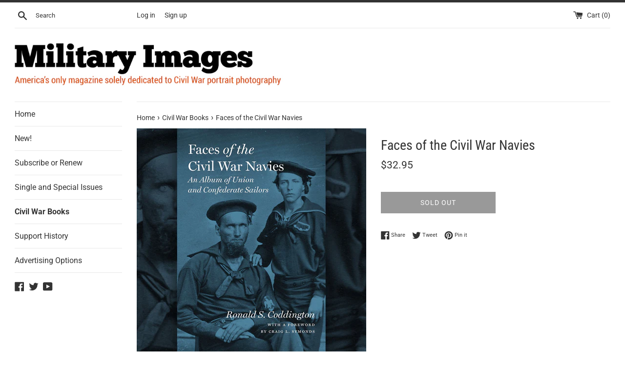

--- FILE ---
content_type: text/html; charset=utf-8
request_url: https://shopmilitaryimages.com/collections/faces-of-the-civil-war-books/products/faces-of-the-civil-war-navies-signed-by-the-author
body_size: 17008
content:
<!doctype html>
<html class="supports-no-js" lang="en">
<head>
  <meta charset="utf-8">
  <meta http-equiv="X-UA-Compatible" content="IE=edge,chrome=1">
  <meta name="viewport" content="width=device-width,initial-scale=1">
  <meta name="theme-color" content="">
  <link rel="canonical" href="https://shopmilitaryimages.com/products/faces-of-the-civil-war-navies-signed-by-the-author">

  
    <link rel="shortcut icon" href="//shopmilitaryimages.com/cdn/shop/files/square-icon_32x32.png?v=1613526033" type="image/png" />
  

  <title>
  Faces of the Civil War Navies &ndash; Military Images Magazine
  </title>

  
    <meta name="description" content="Archival images and biographical sketches of common sailors on both sides of the conflict reveal the human side of the Civil War.During the American Civil War, more than one hundred thousand men fought on ships at sea or on one of America’s great inland rivers. There were no large-scale fleet engagements, yet the navie">
  

  <!-- /snippets/social-meta-tags.liquid -->




<meta property="og:site_name" content="Military Images Magazine">
<meta property="og:url" content="https://shopmilitaryimages.com/products/faces-of-the-civil-war-navies-signed-by-the-author">
<meta property="og:title" content="Faces of the Civil War Navies">
<meta property="og:type" content="product">
<meta property="og:description" content="Archival images and biographical sketches of common sailors on both sides of the conflict reveal the human side of the Civil War.During the American Civil War, more than one hundred thousand men fought on ships at sea or on one of America’s great inland rivers. There were no large-scale fleet engagements, yet the navie">

  <meta property="og:price:amount" content="32.95">
  <meta property="og:price:currency" content="USD">

<meta property="og:image" content="http://shopmilitaryimages.com/cdn/shop/products/fotcwn_1200x1200.jpg?v=1599873967">
<meta property="og:image:secure_url" content="https://shopmilitaryimages.com/cdn/shop/products/fotcwn_1200x1200.jpg?v=1599873967">


  <meta name="twitter:site" content="@mil_images_mag">

<meta name="twitter:card" content="summary_large_image">
<meta name="twitter:title" content="Faces of the Civil War Navies">
<meta name="twitter:description" content="Archival images and biographical sketches of common sailors on both sides of the conflict reveal the human side of the Civil War.During the American Civil War, more than one hundred thousand men fought on ships at sea or on one of America’s great inland rivers. There were no large-scale fleet engagements, yet the navie">


  <script>
    document.documentElement.className = document.documentElement.className.replace('supports-no-js', 'supports-js');

    var theme = {
      mapStrings: {
        addressError: "Error looking up that address",
        addressNoResults: "No results for that address",
        addressQueryLimit: "You have exceeded the Google API usage limit. Consider upgrading to a \u003ca href=\"https:\/\/developers.google.com\/maps\/premium\/usage-limits\"\u003ePremium Plan\u003c\/a\u003e.",
        authError: "There was a problem authenticating your Google Maps account."
      }
    }
  </script>

  <link href="//shopmilitaryimages.com/cdn/shop/t/2/assets/theme.scss.css?v=148098423183858068801759259639" rel="stylesheet" type="text/css" media="all" />

  <script>window.performance && window.performance.mark && window.performance.mark('shopify.content_for_header.start');</script><meta id="shopify-digital-wallet" name="shopify-digital-wallet" content="/26821099579/digital_wallets/dialog">
<meta name="shopify-checkout-api-token" content="cb6c9784dabf27c8db148da0be9b187f">
<meta id="in-context-paypal-metadata" data-shop-id="26821099579" data-venmo-supported="true" data-environment="production" data-locale="en_US" data-paypal-v4="true" data-currency="USD">
<link rel="alternate" type="application/json+oembed" href="https://shopmilitaryimages.com/products/faces-of-the-civil-war-navies-signed-by-the-author.oembed">
<script async="async" src="/checkouts/internal/preloads.js?locale=en-US"></script>
<link rel="preconnect" href="https://shop.app" crossorigin="anonymous">
<script async="async" src="https://shop.app/checkouts/internal/preloads.js?locale=en-US&shop_id=26821099579" crossorigin="anonymous"></script>
<script id="apple-pay-shop-capabilities" type="application/json">{"shopId":26821099579,"countryCode":"US","currencyCode":"USD","merchantCapabilities":["supports3DS"],"merchantId":"gid:\/\/shopify\/Shop\/26821099579","merchantName":"Military Images Magazine","requiredBillingContactFields":["postalAddress","email"],"requiredShippingContactFields":["postalAddress","email"],"shippingType":"shipping","supportedNetworks":["visa","masterCard","amex","discover","elo","jcb"],"total":{"type":"pending","label":"Military Images Magazine","amount":"1.00"},"shopifyPaymentsEnabled":true,"supportsSubscriptions":true}</script>
<script id="shopify-features" type="application/json">{"accessToken":"cb6c9784dabf27c8db148da0be9b187f","betas":["rich-media-storefront-analytics"],"domain":"shopmilitaryimages.com","predictiveSearch":true,"shopId":26821099579,"locale":"en"}</script>
<script>var Shopify = Shopify || {};
Shopify.shop = "military-images-magazine.myshopify.com";
Shopify.locale = "en";
Shopify.currency = {"active":"USD","rate":"1.0"};
Shopify.country = "US";
Shopify.theme = {"name":"Simple","id":80320856123,"schema_name":"Simple","schema_version":"10.7.7","theme_store_id":578,"role":"main"};
Shopify.theme.handle = "null";
Shopify.theme.style = {"id":null,"handle":null};
Shopify.cdnHost = "shopmilitaryimages.com/cdn";
Shopify.routes = Shopify.routes || {};
Shopify.routes.root = "/";</script>
<script type="module">!function(o){(o.Shopify=o.Shopify||{}).modules=!0}(window);</script>
<script>!function(o){function n(){var o=[];function n(){o.push(Array.prototype.slice.apply(arguments))}return n.q=o,n}var t=o.Shopify=o.Shopify||{};t.loadFeatures=n(),t.autoloadFeatures=n()}(window);</script>
<script>
  window.ShopifyPay = window.ShopifyPay || {};
  window.ShopifyPay.apiHost = "shop.app\/pay";
  window.ShopifyPay.redirectState = null;
</script>
<script id="shop-js-analytics" type="application/json">{"pageType":"product"}</script>
<script defer="defer" async type="module" src="//shopmilitaryimages.com/cdn/shopifycloud/shop-js/modules/v2/client.init-shop-cart-sync_BdyHc3Nr.en.esm.js"></script>
<script defer="defer" async type="module" src="//shopmilitaryimages.com/cdn/shopifycloud/shop-js/modules/v2/chunk.common_Daul8nwZ.esm.js"></script>
<script type="module">
  await import("//shopmilitaryimages.com/cdn/shopifycloud/shop-js/modules/v2/client.init-shop-cart-sync_BdyHc3Nr.en.esm.js");
await import("//shopmilitaryimages.com/cdn/shopifycloud/shop-js/modules/v2/chunk.common_Daul8nwZ.esm.js");

  window.Shopify.SignInWithShop?.initShopCartSync?.({"fedCMEnabled":true,"windoidEnabled":true});

</script>
<script>
  window.Shopify = window.Shopify || {};
  if (!window.Shopify.featureAssets) window.Shopify.featureAssets = {};
  window.Shopify.featureAssets['shop-js'] = {"shop-cart-sync":["modules/v2/client.shop-cart-sync_QYOiDySF.en.esm.js","modules/v2/chunk.common_Daul8nwZ.esm.js"],"init-fed-cm":["modules/v2/client.init-fed-cm_DchLp9rc.en.esm.js","modules/v2/chunk.common_Daul8nwZ.esm.js"],"shop-button":["modules/v2/client.shop-button_OV7bAJc5.en.esm.js","modules/v2/chunk.common_Daul8nwZ.esm.js"],"init-windoid":["modules/v2/client.init-windoid_DwxFKQ8e.en.esm.js","modules/v2/chunk.common_Daul8nwZ.esm.js"],"shop-cash-offers":["modules/v2/client.shop-cash-offers_DWtL6Bq3.en.esm.js","modules/v2/chunk.common_Daul8nwZ.esm.js","modules/v2/chunk.modal_CQq8HTM6.esm.js"],"shop-toast-manager":["modules/v2/client.shop-toast-manager_CX9r1SjA.en.esm.js","modules/v2/chunk.common_Daul8nwZ.esm.js"],"init-shop-email-lookup-coordinator":["modules/v2/client.init-shop-email-lookup-coordinator_UhKnw74l.en.esm.js","modules/v2/chunk.common_Daul8nwZ.esm.js"],"pay-button":["modules/v2/client.pay-button_DzxNnLDY.en.esm.js","modules/v2/chunk.common_Daul8nwZ.esm.js"],"avatar":["modules/v2/client.avatar_BTnouDA3.en.esm.js"],"init-shop-cart-sync":["modules/v2/client.init-shop-cart-sync_BdyHc3Nr.en.esm.js","modules/v2/chunk.common_Daul8nwZ.esm.js"],"shop-login-button":["modules/v2/client.shop-login-button_D8B466_1.en.esm.js","modules/v2/chunk.common_Daul8nwZ.esm.js","modules/v2/chunk.modal_CQq8HTM6.esm.js"],"init-customer-accounts-sign-up":["modules/v2/client.init-customer-accounts-sign-up_C8fpPm4i.en.esm.js","modules/v2/client.shop-login-button_D8B466_1.en.esm.js","modules/v2/chunk.common_Daul8nwZ.esm.js","modules/v2/chunk.modal_CQq8HTM6.esm.js"],"init-shop-for-new-customer-accounts":["modules/v2/client.init-shop-for-new-customer-accounts_CVTO0Ztu.en.esm.js","modules/v2/client.shop-login-button_D8B466_1.en.esm.js","modules/v2/chunk.common_Daul8nwZ.esm.js","modules/v2/chunk.modal_CQq8HTM6.esm.js"],"init-customer-accounts":["modules/v2/client.init-customer-accounts_dRgKMfrE.en.esm.js","modules/v2/client.shop-login-button_D8B466_1.en.esm.js","modules/v2/chunk.common_Daul8nwZ.esm.js","modules/v2/chunk.modal_CQq8HTM6.esm.js"],"shop-follow-button":["modules/v2/client.shop-follow-button_CkZpjEct.en.esm.js","modules/v2/chunk.common_Daul8nwZ.esm.js","modules/v2/chunk.modal_CQq8HTM6.esm.js"],"lead-capture":["modules/v2/client.lead-capture_BntHBhfp.en.esm.js","modules/v2/chunk.common_Daul8nwZ.esm.js","modules/v2/chunk.modal_CQq8HTM6.esm.js"],"checkout-modal":["modules/v2/client.checkout-modal_CfxcYbTm.en.esm.js","modules/v2/chunk.common_Daul8nwZ.esm.js","modules/v2/chunk.modal_CQq8HTM6.esm.js"],"shop-login":["modules/v2/client.shop-login_Da4GZ2H6.en.esm.js","modules/v2/chunk.common_Daul8nwZ.esm.js","modules/v2/chunk.modal_CQq8HTM6.esm.js"],"payment-terms":["modules/v2/client.payment-terms_MV4M3zvL.en.esm.js","modules/v2/chunk.common_Daul8nwZ.esm.js","modules/v2/chunk.modal_CQq8HTM6.esm.js"]};
</script>
<script id="__st">var __st={"a":26821099579,"offset":-18000,"reqid":"b48ed8d2-0a6a-48b9-90a2-45171df93bec-1769028791","pageurl":"shopmilitaryimages.com\/collections\/faces-of-the-civil-war-books\/products\/faces-of-the-civil-war-navies-signed-by-the-author","u":"7e038ec9f4de","p":"product","rtyp":"product","rid":5695529844894};</script>
<script>window.ShopifyPaypalV4VisibilityTracking = true;</script>
<script id="captcha-bootstrap">!function(){'use strict';const t='contact',e='account',n='new_comment',o=[[t,t],['blogs',n],['comments',n],[t,'customer']],c=[[e,'customer_login'],[e,'guest_login'],[e,'recover_customer_password'],[e,'create_customer']],r=t=>t.map((([t,e])=>`form[action*='/${t}']:not([data-nocaptcha='true']) input[name='form_type'][value='${e}']`)).join(','),a=t=>()=>t?[...document.querySelectorAll(t)].map((t=>t.form)):[];function s(){const t=[...o],e=r(t);return a(e)}const i='password',u='form_key',d=['recaptcha-v3-token','g-recaptcha-response','h-captcha-response',i],f=()=>{try{return window.sessionStorage}catch{return}},m='__shopify_v',_=t=>t.elements[u];function p(t,e,n=!1){try{const o=window.sessionStorage,c=JSON.parse(o.getItem(e)),{data:r}=function(t){const{data:e,action:n}=t;return t[m]||n?{data:e,action:n}:{data:t,action:n}}(c);for(const[e,n]of Object.entries(r))t.elements[e]&&(t.elements[e].value=n);n&&o.removeItem(e)}catch(o){console.error('form repopulation failed',{error:o})}}const l='form_type',E='cptcha';function T(t){t.dataset[E]=!0}const w=window,h=w.document,L='Shopify',v='ce_forms',y='captcha';let A=!1;((t,e)=>{const n=(g='f06e6c50-85a8-45c8-87d0-21a2b65856fe',I='https://cdn.shopify.com/shopifycloud/storefront-forms-hcaptcha/ce_storefront_forms_captcha_hcaptcha.v1.5.2.iife.js',D={infoText:'Protected by hCaptcha',privacyText:'Privacy',termsText:'Terms'},(t,e,n)=>{const o=w[L][v],c=o.bindForm;if(c)return c(t,g,e,D).then(n);var r;o.q.push([[t,g,e,D],n]),r=I,A||(h.body.append(Object.assign(h.createElement('script'),{id:'captcha-provider',async:!0,src:r})),A=!0)});var g,I,D;w[L]=w[L]||{},w[L][v]=w[L][v]||{},w[L][v].q=[],w[L][y]=w[L][y]||{},w[L][y].protect=function(t,e){n(t,void 0,e),T(t)},Object.freeze(w[L][y]),function(t,e,n,w,h,L){const[v,y,A,g]=function(t,e,n){const i=e?o:[],u=t?c:[],d=[...i,...u],f=r(d),m=r(i),_=r(d.filter((([t,e])=>n.includes(e))));return[a(f),a(m),a(_),s()]}(w,h,L),I=t=>{const e=t.target;return e instanceof HTMLFormElement?e:e&&e.form},D=t=>v().includes(t);t.addEventListener('submit',(t=>{const e=I(t);if(!e)return;const n=D(e)&&!e.dataset.hcaptchaBound&&!e.dataset.recaptchaBound,o=_(e),c=g().includes(e)&&(!o||!o.value);(n||c)&&t.preventDefault(),c&&!n&&(function(t){try{if(!f())return;!function(t){const e=f();if(!e)return;const n=_(t);if(!n)return;const o=n.value;o&&e.removeItem(o)}(t);const e=Array.from(Array(32),(()=>Math.random().toString(36)[2])).join('');!function(t,e){_(t)||t.append(Object.assign(document.createElement('input'),{type:'hidden',name:u})),t.elements[u].value=e}(t,e),function(t,e){const n=f();if(!n)return;const o=[...t.querySelectorAll(`input[type='${i}']`)].map((({name:t})=>t)),c=[...d,...o],r={};for(const[a,s]of new FormData(t).entries())c.includes(a)||(r[a]=s);n.setItem(e,JSON.stringify({[m]:1,action:t.action,data:r}))}(t,e)}catch(e){console.error('failed to persist form',e)}}(e),e.submit())}));const S=(t,e)=>{t&&!t.dataset[E]&&(n(t,e.some((e=>e===t))),T(t))};for(const o of['focusin','change'])t.addEventListener(o,(t=>{const e=I(t);D(e)&&S(e,y())}));const B=e.get('form_key'),M=e.get(l),P=B&&M;t.addEventListener('DOMContentLoaded',(()=>{const t=y();if(P)for(const e of t)e.elements[l].value===M&&p(e,B);[...new Set([...A(),...v().filter((t=>'true'===t.dataset.shopifyCaptcha))])].forEach((e=>S(e,t)))}))}(h,new URLSearchParams(w.location.search),n,t,e,['guest_login'])})(!0,!0)}();</script>
<script integrity="sha256-4kQ18oKyAcykRKYeNunJcIwy7WH5gtpwJnB7kiuLZ1E=" data-source-attribution="shopify.loadfeatures" defer="defer" src="//shopmilitaryimages.com/cdn/shopifycloud/storefront/assets/storefront/load_feature-a0a9edcb.js" crossorigin="anonymous"></script>
<script crossorigin="anonymous" defer="defer" src="//shopmilitaryimages.com/cdn/shopifycloud/storefront/assets/shopify_pay/storefront-65b4c6d7.js?v=20250812"></script>
<script data-source-attribution="shopify.dynamic_checkout.dynamic.init">var Shopify=Shopify||{};Shopify.PaymentButton=Shopify.PaymentButton||{isStorefrontPortableWallets:!0,init:function(){window.Shopify.PaymentButton.init=function(){};var t=document.createElement("script");t.src="https://shopmilitaryimages.com/cdn/shopifycloud/portable-wallets/latest/portable-wallets.en.js",t.type="module",document.head.appendChild(t)}};
</script>
<script data-source-attribution="shopify.dynamic_checkout.buyer_consent">
  function portableWalletsHideBuyerConsent(e){var t=document.getElementById("shopify-buyer-consent"),n=document.getElementById("shopify-subscription-policy-button");t&&n&&(t.classList.add("hidden"),t.setAttribute("aria-hidden","true"),n.removeEventListener("click",e))}function portableWalletsShowBuyerConsent(e){var t=document.getElementById("shopify-buyer-consent"),n=document.getElementById("shopify-subscription-policy-button");t&&n&&(t.classList.remove("hidden"),t.removeAttribute("aria-hidden"),n.addEventListener("click",e))}window.Shopify?.PaymentButton&&(window.Shopify.PaymentButton.hideBuyerConsent=portableWalletsHideBuyerConsent,window.Shopify.PaymentButton.showBuyerConsent=portableWalletsShowBuyerConsent);
</script>
<script>
  function portableWalletsCleanup(e){e&&e.src&&console.error("Failed to load portable wallets script "+e.src);var t=document.querySelectorAll("shopify-accelerated-checkout .shopify-payment-button__skeleton, shopify-accelerated-checkout-cart .wallet-cart-button__skeleton"),e=document.getElementById("shopify-buyer-consent");for(let e=0;e<t.length;e++)t[e].remove();e&&e.remove()}function portableWalletsNotLoadedAsModule(e){e instanceof ErrorEvent&&"string"==typeof e.message&&e.message.includes("import.meta")&&"string"==typeof e.filename&&e.filename.includes("portable-wallets")&&(window.removeEventListener("error",portableWalletsNotLoadedAsModule),window.Shopify.PaymentButton.failedToLoad=e,"loading"===document.readyState?document.addEventListener("DOMContentLoaded",window.Shopify.PaymentButton.init):window.Shopify.PaymentButton.init())}window.addEventListener("error",portableWalletsNotLoadedAsModule);
</script>

<script type="module" src="https://shopmilitaryimages.com/cdn/shopifycloud/portable-wallets/latest/portable-wallets.en.js" onError="portableWalletsCleanup(this)" crossorigin="anonymous"></script>
<script nomodule>
  document.addEventListener("DOMContentLoaded", portableWalletsCleanup);
</script>

<script id='scb4127' type='text/javascript' async='' src='https://shopmilitaryimages.com/cdn/shopifycloud/privacy-banner/storefront-banner.js'></script><link id="shopify-accelerated-checkout-styles" rel="stylesheet" media="screen" href="https://shopmilitaryimages.com/cdn/shopifycloud/portable-wallets/latest/accelerated-checkout-backwards-compat.css" crossorigin="anonymous">
<style id="shopify-accelerated-checkout-cart">
        #shopify-buyer-consent {
  margin-top: 1em;
  display: inline-block;
  width: 100%;
}

#shopify-buyer-consent.hidden {
  display: none;
}

#shopify-subscription-policy-button {
  background: none;
  border: none;
  padding: 0;
  text-decoration: underline;
  font-size: inherit;
  cursor: pointer;
}

#shopify-subscription-policy-button::before {
  box-shadow: none;
}

      </style>

<script>window.performance && window.performance.mark && window.performance.mark('shopify.content_for_header.end');</script>

  <script src="//shopmilitaryimages.com/cdn/shop/t/2/assets/jquery-1.11.0.min.js?v=32460426840832490021577193789" type="text/javascript"></script>
  <script src="//shopmilitaryimages.com/cdn/shop/t/2/assets/modernizr.min.js?v=44044439420609591321577193790" type="text/javascript"></script>

  <script src="//shopmilitaryimages.com/cdn/shop/t/2/assets/lazysizes.min.js?v=155223123402716617051577193790" async="async"></script>

  
<link href="https://monorail-edge.shopifysvc.com" rel="dns-prefetch">
<script>(function(){if ("sendBeacon" in navigator && "performance" in window) {try {var session_token_from_headers = performance.getEntriesByType('navigation')[0].serverTiming.find(x => x.name == '_s').description;} catch {var session_token_from_headers = undefined;}var session_cookie_matches = document.cookie.match(/_shopify_s=([^;]*)/);var session_token_from_cookie = session_cookie_matches && session_cookie_matches.length === 2 ? session_cookie_matches[1] : "";var session_token = session_token_from_headers || session_token_from_cookie || "";function handle_abandonment_event(e) {var entries = performance.getEntries().filter(function(entry) {return /monorail-edge.shopifysvc.com/.test(entry.name);});if (!window.abandonment_tracked && entries.length === 0) {window.abandonment_tracked = true;var currentMs = Date.now();var navigation_start = performance.timing.navigationStart;var payload = {shop_id: 26821099579,url: window.location.href,navigation_start,duration: currentMs - navigation_start,session_token,page_type: "product"};window.navigator.sendBeacon("https://monorail-edge.shopifysvc.com/v1/produce", JSON.stringify({schema_id: "online_store_buyer_site_abandonment/1.1",payload: payload,metadata: {event_created_at_ms: currentMs,event_sent_at_ms: currentMs}}));}}window.addEventListener('pagehide', handle_abandonment_event);}}());</script>
<script id="web-pixels-manager-setup">(function e(e,d,r,n,o){if(void 0===o&&(o={}),!Boolean(null===(a=null===(i=window.Shopify)||void 0===i?void 0:i.analytics)||void 0===a?void 0:a.replayQueue)){var i,a;window.Shopify=window.Shopify||{};var t=window.Shopify;t.analytics=t.analytics||{};var s=t.analytics;s.replayQueue=[],s.publish=function(e,d,r){return s.replayQueue.push([e,d,r]),!0};try{self.performance.mark("wpm:start")}catch(e){}var l=function(){var e={modern:/Edge?\/(1{2}[4-9]|1[2-9]\d|[2-9]\d{2}|\d{4,})\.\d+(\.\d+|)|Firefox\/(1{2}[4-9]|1[2-9]\d|[2-9]\d{2}|\d{4,})\.\d+(\.\d+|)|Chrom(ium|e)\/(9{2}|\d{3,})\.\d+(\.\d+|)|(Maci|X1{2}).+ Version\/(15\.\d+|(1[6-9]|[2-9]\d|\d{3,})\.\d+)([,.]\d+|)( \(\w+\)|)( Mobile\/\w+|) Safari\/|Chrome.+OPR\/(9{2}|\d{3,})\.\d+\.\d+|(CPU[ +]OS|iPhone[ +]OS|CPU[ +]iPhone|CPU IPhone OS|CPU iPad OS)[ +]+(15[._]\d+|(1[6-9]|[2-9]\d|\d{3,})[._]\d+)([._]\d+|)|Android:?[ /-](13[3-9]|1[4-9]\d|[2-9]\d{2}|\d{4,})(\.\d+|)(\.\d+|)|Android.+Firefox\/(13[5-9]|1[4-9]\d|[2-9]\d{2}|\d{4,})\.\d+(\.\d+|)|Android.+Chrom(ium|e)\/(13[3-9]|1[4-9]\d|[2-9]\d{2}|\d{4,})\.\d+(\.\d+|)|SamsungBrowser\/([2-9]\d|\d{3,})\.\d+/,legacy:/Edge?\/(1[6-9]|[2-9]\d|\d{3,})\.\d+(\.\d+|)|Firefox\/(5[4-9]|[6-9]\d|\d{3,})\.\d+(\.\d+|)|Chrom(ium|e)\/(5[1-9]|[6-9]\d|\d{3,})\.\d+(\.\d+|)([\d.]+$|.*Safari\/(?![\d.]+ Edge\/[\d.]+$))|(Maci|X1{2}).+ Version\/(10\.\d+|(1[1-9]|[2-9]\d|\d{3,})\.\d+)([,.]\d+|)( \(\w+\)|)( Mobile\/\w+|) Safari\/|Chrome.+OPR\/(3[89]|[4-9]\d|\d{3,})\.\d+\.\d+|(CPU[ +]OS|iPhone[ +]OS|CPU[ +]iPhone|CPU IPhone OS|CPU iPad OS)[ +]+(10[._]\d+|(1[1-9]|[2-9]\d|\d{3,})[._]\d+)([._]\d+|)|Android:?[ /-](13[3-9]|1[4-9]\d|[2-9]\d{2}|\d{4,})(\.\d+|)(\.\d+|)|Mobile Safari.+OPR\/([89]\d|\d{3,})\.\d+\.\d+|Android.+Firefox\/(13[5-9]|1[4-9]\d|[2-9]\d{2}|\d{4,})\.\d+(\.\d+|)|Android.+Chrom(ium|e)\/(13[3-9]|1[4-9]\d|[2-9]\d{2}|\d{4,})\.\d+(\.\d+|)|Android.+(UC? ?Browser|UCWEB|U3)[ /]?(15\.([5-9]|\d{2,})|(1[6-9]|[2-9]\d|\d{3,})\.\d+)\.\d+|SamsungBrowser\/(5\.\d+|([6-9]|\d{2,})\.\d+)|Android.+MQ{2}Browser\/(14(\.(9|\d{2,})|)|(1[5-9]|[2-9]\d|\d{3,})(\.\d+|))(\.\d+|)|K[Aa][Ii]OS\/(3\.\d+|([4-9]|\d{2,})\.\d+)(\.\d+|)/},d=e.modern,r=e.legacy,n=navigator.userAgent;return n.match(d)?"modern":n.match(r)?"legacy":"unknown"}(),u="modern"===l?"modern":"legacy",c=(null!=n?n:{modern:"",legacy:""})[u],f=function(e){return[e.baseUrl,"/wpm","/b",e.hashVersion,"modern"===e.buildTarget?"m":"l",".js"].join("")}({baseUrl:d,hashVersion:r,buildTarget:u}),m=function(e){var d=e.version,r=e.bundleTarget,n=e.surface,o=e.pageUrl,i=e.monorailEndpoint;return{emit:function(e){var a=e.status,t=e.errorMsg,s=(new Date).getTime(),l=JSON.stringify({metadata:{event_sent_at_ms:s},events:[{schema_id:"web_pixels_manager_load/3.1",payload:{version:d,bundle_target:r,page_url:o,status:a,surface:n,error_msg:t},metadata:{event_created_at_ms:s}}]});if(!i)return console&&console.warn&&console.warn("[Web Pixels Manager] No Monorail endpoint provided, skipping logging."),!1;try{return self.navigator.sendBeacon.bind(self.navigator)(i,l)}catch(e){}var u=new XMLHttpRequest;try{return u.open("POST",i,!0),u.setRequestHeader("Content-Type","text/plain"),u.send(l),!0}catch(e){return console&&console.warn&&console.warn("[Web Pixels Manager] Got an unhandled error while logging to Monorail."),!1}}}}({version:r,bundleTarget:l,surface:e.surface,pageUrl:self.location.href,monorailEndpoint:e.monorailEndpoint});try{o.browserTarget=l,function(e){var d=e.src,r=e.async,n=void 0===r||r,o=e.onload,i=e.onerror,a=e.sri,t=e.scriptDataAttributes,s=void 0===t?{}:t,l=document.createElement("script"),u=document.querySelector("head"),c=document.querySelector("body");if(l.async=n,l.src=d,a&&(l.integrity=a,l.crossOrigin="anonymous"),s)for(var f in s)if(Object.prototype.hasOwnProperty.call(s,f))try{l.dataset[f]=s[f]}catch(e){}if(o&&l.addEventListener("load",o),i&&l.addEventListener("error",i),u)u.appendChild(l);else{if(!c)throw new Error("Did not find a head or body element to append the script");c.appendChild(l)}}({src:f,async:!0,onload:function(){if(!function(){var e,d;return Boolean(null===(d=null===(e=window.Shopify)||void 0===e?void 0:e.analytics)||void 0===d?void 0:d.initialized)}()){var d=window.webPixelsManager.init(e)||void 0;if(d){var r=window.Shopify.analytics;r.replayQueue.forEach((function(e){var r=e[0],n=e[1],o=e[2];d.publishCustomEvent(r,n,o)})),r.replayQueue=[],r.publish=d.publishCustomEvent,r.visitor=d.visitor,r.initialized=!0}}},onerror:function(){return m.emit({status:"failed",errorMsg:"".concat(f," has failed to load")})},sri:function(e){var d=/^sha384-[A-Za-z0-9+/=]+$/;return"string"==typeof e&&d.test(e)}(c)?c:"",scriptDataAttributes:o}),m.emit({status:"loading"})}catch(e){m.emit({status:"failed",errorMsg:(null==e?void 0:e.message)||"Unknown error"})}}})({shopId: 26821099579,storefrontBaseUrl: "https://shopmilitaryimages.com",extensionsBaseUrl: "https://extensions.shopifycdn.com/cdn/shopifycloud/web-pixels-manager",monorailEndpoint: "https://monorail-edge.shopifysvc.com/unstable/produce_batch",surface: "storefront-renderer",enabledBetaFlags: ["2dca8a86"],webPixelsConfigList: [{"id":"shopify-app-pixel","configuration":"{}","eventPayloadVersion":"v1","runtimeContext":"STRICT","scriptVersion":"0450","apiClientId":"shopify-pixel","type":"APP","privacyPurposes":["ANALYTICS","MARKETING"]},{"id":"shopify-custom-pixel","eventPayloadVersion":"v1","runtimeContext":"LAX","scriptVersion":"0450","apiClientId":"shopify-pixel","type":"CUSTOM","privacyPurposes":["ANALYTICS","MARKETING"]}],isMerchantRequest: false,initData: {"shop":{"name":"Military Images Magazine","paymentSettings":{"currencyCode":"USD"},"myshopifyDomain":"military-images-magazine.myshopify.com","countryCode":"US","storefrontUrl":"https:\/\/shopmilitaryimages.com"},"customer":null,"cart":null,"checkout":null,"productVariants":[{"price":{"amount":32.95,"currencyCode":"USD"},"product":{"title":"Faces of the Civil War Navies","vendor":"Military Images Magazine","id":"5695529844894","untranslatedTitle":"Faces of the Civil War Navies","url":"\/products\/faces-of-the-civil-war-navies-signed-by-the-author","type":"Book"},"id":"36113243570334","image":{"src":"\/\/shopmilitaryimages.com\/cdn\/shop\/products\/fotcwn.jpg?v=1599873967"},"sku":"","title":"Default Title","untranslatedTitle":"Default Title"}],"purchasingCompany":null},},"https://shopmilitaryimages.com/cdn","fcfee988w5aeb613cpc8e4bc33m6693e112",{"modern":"","legacy":""},{"shopId":"26821099579","storefrontBaseUrl":"https:\/\/shopmilitaryimages.com","extensionBaseUrl":"https:\/\/extensions.shopifycdn.com\/cdn\/shopifycloud\/web-pixels-manager","surface":"storefront-renderer","enabledBetaFlags":"[\"2dca8a86\"]","isMerchantRequest":"false","hashVersion":"fcfee988w5aeb613cpc8e4bc33m6693e112","publish":"custom","events":"[[\"page_viewed\",{}],[\"product_viewed\",{\"productVariant\":{\"price\":{\"amount\":32.95,\"currencyCode\":\"USD\"},\"product\":{\"title\":\"Faces of the Civil War Navies\",\"vendor\":\"Military Images Magazine\",\"id\":\"5695529844894\",\"untranslatedTitle\":\"Faces of the Civil War Navies\",\"url\":\"\/products\/faces-of-the-civil-war-navies-signed-by-the-author\",\"type\":\"Book\"},\"id\":\"36113243570334\",\"image\":{\"src\":\"\/\/shopmilitaryimages.com\/cdn\/shop\/products\/fotcwn.jpg?v=1599873967\"},\"sku\":\"\",\"title\":\"Default Title\",\"untranslatedTitle\":\"Default Title\"}}]]"});</script><script>
  window.ShopifyAnalytics = window.ShopifyAnalytics || {};
  window.ShopifyAnalytics.meta = window.ShopifyAnalytics.meta || {};
  window.ShopifyAnalytics.meta.currency = 'USD';
  var meta = {"product":{"id":5695529844894,"gid":"gid:\/\/shopify\/Product\/5695529844894","vendor":"Military Images Magazine","type":"Book","handle":"faces-of-the-civil-war-navies-signed-by-the-author","variants":[{"id":36113243570334,"price":3295,"name":"Faces of the Civil War Navies","public_title":null,"sku":""}],"remote":false},"page":{"pageType":"product","resourceType":"product","resourceId":5695529844894,"requestId":"b48ed8d2-0a6a-48b9-90a2-45171df93bec-1769028791"}};
  for (var attr in meta) {
    window.ShopifyAnalytics.meta[attr] = meta[attr];
  }
</script>
<script class="analytics">
  (function () {
    var customDocumentWrite = function(content) {
      var jquery = null;

      if (window.jQuery) {
        jquery = window.jQuery;
      } else if (window.Checkout && window.Checkout.$) {
        jquery = window.Checkout.$;
      }

      if (jquery) {
        jquery('body').append(content);
      }
    };

    var hasLoggedConversion = function(token) {
      if (token) {
        return document.cookie.indexOf('loggedConversion=' + token) !== -1;
      }
      return false;
    }

    var setCookieIfConversion = function(token) {
      if (token) {
        var twoMonthsFromNow = new Date(Date.now());
        twoMonthsFromNow.setMonth(twoMonthsFromNow.getMonth() + 2);

        document.cookie = 'loggedConversion=' + token + '; expires=' + twoMonthsFromNow;
      }
    }

    var trekkie = window.ShopifyAnalytics.lib = window.trekkie = window.trekkie || [];
    if (trekkie.integrations) {
      return;
    }
    trekkie.methods = [
      'identify',
      'page',
      'ready',
      'track',
      'trackForm',
      'trackLink'
    ];
    trekkie.factory = function(method) {
      return function() {
        var args = Array.prototype.slice.call(arguments);
        args.unshift(method);
        trekkie.push(args);
        return trekkie;
      };
    };
    for (var i = 0; i < trekkie.methods.length; i++) {
      var key = trekkie.methods[i];
      trekkie[key] = trekkie.factory(key);
    }
    trekkie.load = function(config) {
      trekkie.config = config || {};
      trekkie.config.initialDocumentCookie = document.cookie;
      var first = document.getElementsByTagName('script')[0];
      var script = document.createElement('script');
      script.type = 'text/javascript';
      script.onerror = function(e) {
        var scriptFallback = document.createElement('script');
        scriptFallback.type = 'text/javascript';
        scriptFallback.onerror = function(error) {
                var Monorail = {
      produce: function produce(monorailDomain, schemaId, payload) {
        var currentMs = new Date().getTime();
        var event = {
          schema_id: schemaId,
          payload: payload,
          metadata: {
            event_created_at_ms: currentMs,
            event_sent_at_ms: currentMs
          }
        };
        return Monorail.sendRequest("https://" + monorailDomain + "/v1/produce", JSON.stringify(event));
      },
      sendRequest: function sendRequest(endpointUrl, payload) {
        // Try the sendBeacon API
        if (window && window.navigator && typeof window.navigator.sendBeacon === 'function' && typeof window.Blob === 'function' && !Monorail.isIos12()) {
          var blobData = new window.Blob([payload], {
            type: 'text/plain'
          });

          if (window.navigator.sendBeacon(endpointUrl, blobData)) {
            return true;
          } // sendBeacon was not successful

        } // XHR beacon

        var xhr = new XMLHttpRequest();

        try {
          xhr.open('POST', endpointUrl);
          xhr.setRequestHeader('Content-Type', 'text/plain');
          xhr.send(payload);
        } catch (e) {
          console.log(e);
        }

        return false;
      },
      isIos12: function isIos12() {
        return window.navigator.userAgent.lastIndexOf('iPhone; CPU iPhone OS 12_') !== -1 || window.navigator.userAgent.lastIndexOf('iPad; CPU OS 12_') !== -1;
      }
    };
    Monorail.produce('monorail-edge.shopifysvc.com',
      'trekkie_storefront_load_errors/1.1',
      {shop_id: 26821099579,
      theme_id: 80320856123,
      app_name: "storefront",
      context_url: window.location.href,
      source_url: "//shopmilitaryimages.com/cdn/s/trekkie.storefront.cd680fe47e6c39ca5d5df5f0a32d569bc48c0f27.min.js"});

        };
        scriptFallback.async = true;
        scriptFallback.src = '//shopmilitaryimages.com/cdn/s/trekkie.storefront.cd680fe47e6c39ca5d5df5f0a32d569bc48c0f27.min.js';
        first.parentNode.insertBefore(scriptFallback, first);
      };
      script.async = true;
      script.src = '//shopmilitaryimages.com/cdn/s/trekkie.storefront.cd680fe47e6c39ca5d5df5f0a32d569bc48c0f27.min.js';
      first.parentNode.insertBefore(script, first);
    };
    trekkie.load(
      {"Trekkie":{"appName":"storefront","development":false,"defaultAttributes":{"shopId":26821099579,"isMerchantRequest":null,"themeId":80320856123,"themeCityHash":"16758771949295527514","contentLanguage":"en","currency":"USD","eventMetadataId":"3506c88b-e104-4d07-94d4-fda95909d469"},"isServerSideCookieWritingEnabled":true,"monorailRegion":"shop_domain","enabledBetaFlags":["65f19447"]},"Session Attribution":{},"S2S":{"facebookCapiEnabled":false,"source":"trekkie-storefront-renderer","apiClientId":580111}}
    );

    var loaded = false;
    trekkie.ready(function() {
      if (loaded) return;
      loaded = true;

      window.ShopifyAnalytics.lib = window.trekkie;

      var originalDocumentWrite = document.write;
      document.write = customDocumentWrite;
      try { window.ShopifyAnalytics.merchantGoogleAnalytics.call(this); } catch(error) {};
      document.write = originalDocumentWrite;

      window.ShopifyAnalytics.lib.page(null,{"pageType":"product","resourceType":"product","resourceId":5695529844894,"requestId":"b48ed8d2-0a6a-48b9-90a2-45171df93bec-1769028791","shopifyEmitted":true});

      var match = window.location.pathname.match(/checkouts\/(.+)\/(thank_you|post_purchase)/)
      var token = match? match[1]: undefined;
      if (!hasLoggedConversion(token)) {
        setCookieIfConversion(token);
        window.ShopifyAnalytics.lib.track("Viewed Product",{"currency":"USD","variantId":36113243570334,"productId":5695529844894,"productGid":"gid:\/\/shopify\/Product\/5695529844894","name":"Faces of the Civil War Navies","price":"32.95","sku":"","brand":"Military Images Magazine","variant":null,"category":"Book","nonInteraction":true,"remote":false},undefined,undefined,{"shopifyEmitted":true});
      window.ShopifyAnalytics.lib.track("monorail:\/\/trekkie_storefront_viewed_product\/1.1",{"currency":"USD","variantId":36113243570334,"productId":5695529844894,"productGid":"gid:\/\/shopify\/Product\/5695529844894","name":"Faces of the Civil War Navies","price":"32.95","sku":"","brand":"Military Images Magazine","variant":null,"category":"Book","nonInteraction":true,"remote":false,"referer":"https:\/\/shopmilitaryimages.com\/collections\/faces-of-the-civil-war-books\/products\/faces-of-the-civil-war-navies-signed-by-the-author"});
      }
    });


        var eventsListenerScript = document.createElement('script');
        eventsListenerScript.async = true;
        eventsListenerScript.src = "//shopmilitaryimages.com/cdn/shopifycloud/storefront/assets/shop_events_listener-3da45d37.js";
        document.getElementsByTagName('head')[0].appendChild(eventsListenerScript);

})();</script>
<script
  defer
  src="https://shopmilitaryimages.com/cdn/shopifycloud/perf-kit/shopify-perf-kit-3.0.4.min.js"
  data-application="storefront-renderer"
  data-shop-id="26821099579"
  data-render-region="gcp-us-central1"
  data-page-type="product"
  data-theme-instance-id="80320856123"
  data-theme-name="Simple"
  data-theme-version="10.7.7"
  data-monorail-region="shop_domain"
  data-resource-timing-sampling-rate="10"
  data-shs="true"
  data-shs-beacon="true"
  data-shs-export-with-fetch="true"
  data-shs-logs-sample-rate="1"
  data-shs-beacon-endpoint="https://shopmilitaryimages.com/api/collect"
></script>
</head>

<body id="faces-of-the-civil-war-navies" class="template-product">

  <a class="in-page-link visually-hidden skip-link" href="#MainContent">Skip to content</a>

  <div id="shopify-section-header" class="shopify-section">

  <style>
    .site-header__logo {
      width: 550px;
    }
    #HeaderLogoWrapper {
      max-width: 550px !important;
    }
  </style>
  <div class="page-border"></div>


<div class="site-wrapper">
  <div class="top-bar grid">

    <div class="grid__item medium-up--one-fifth small--one-half">
      <div class="top-bar__search">
        <a href="/search" class="medium-up--hide">
          <svg aria-hidden="true" focusable="false" role="presentation" class="icon icon-search" viewBox="0 0 20 20"><path fill="#444" d="M18.64 17.02l-5.31-5.31c.81-1.08 1.26-2.43 1.26-3.87C14.5 4.06 11.44 1 7.75 1S1 4.06 1 7.75s3.06 6.75 6.75 6.75c1.44 0 2.79-.45 3.87-1.26l5.31 5.31c.45.45 1.26.54 1.71.09.45-.36.45-1.17 0-1.62zM3.25 7.75c0-2.52 1.98-4.5 4.5-4.5s4.5 1.98 4.5 4.5-1.98 4.5-4.5 4.5-4.5-1.98-4.5-4.5z"/></svg>
        </a>
        <form action="/search" method="get" class="search-bar small--hide" role="search">
          
          <button type="submit" class="search-bar__submit">
            <svg aria-hidden="true" focusable="false" role="presentation" class="icon icon-search" viewBox="0 0 20 20"><path fill="#444" d="M18.64 17.02l-5.31-5.31c.81-1.08 1.26-2.43 1.26-3.87C14.5 4.06 11.44 1 7.75 1S1 4.06 1 7.75s3.06 6.75 6.75 6.75c1.44 0 2.79-.45 3.87-1.26l5.31 5.31c.45.45 1.26.54 1.71.09.45-.36.45-1.17 0-1.62zM3.25 7.75c0-2.52 1.98-4.5 4.5-4.5s4.5 1.98 4.5 4.5-1.98 4.5-4.5 4.5-4.5-1.98-4.5-4.5z"/></svg>
            <span class="icon__fallback-text">Search</span>
          </button>
          <input type="search" name="q" class="search-bar__input" value="" placeholder="Search" aria-label="Search">
        </form>
      </div>
    </div>

    
      <div class="grid__item medium-up--two-fifths small--hide">
        <span class="customer-links small--hide">
          
            <a href="https://shopmilitaryimages.com/customer_authentication/redirect?locale=en&amp;region_country=US" id="customer_login_link">Log in</a>
            <span class="vertical-divider"></span>
            <a href="https://shopify.com/26821099579/account?locale=en" id="customer_register_link">Sign up</a>
          
        </span>
      </div>
    

    <div class="grid__item  medium-up--two-fifths  small--one-half text-right">
      <a href="/cart" class="site-header__cart">
        <svg aria-hidden="true" focusable="false" role="presentation" class="icon icon-cart" viewBox="0 0 20 20"><path fill="#444" d="M18.936 5.564c-.144-.175-.35-.207-.55-.207h-.003L6.774 4.286c-.272 0-.417.089-.491.18-.079.096-.16.263-.094.585l2.016 5.705c.163.407.642.673 1.068.673h8.401c.433 0 .854-.285.941-.725l.484-4.571c.045-.221-.015-.388-.163-.567z"/><path fill="#444" d="M17.107 12.5H7.659L4.98 4.117l-.362-1.059c-.138-.401-.292-.559-.695-.559H.924c-.411 0-.748.303-.748.714s.337.714.748.714h2.413l3.002 9.48c.126.38.295.52.942.52h9.825c.411 0 .748-.303.748-.714s-.336-.714-.748-.714zM10.424 16.23a1.498 1.498 0 1 1-2.997 0 1.498 1.498 0 0 1 2.997 0zM16.853 16.23a1.498 1.498 0 1 1-2.997 0 1.498 1.498 0 0 1 2.997 0z"/></svg>
        <span class="small--hide">
          Cart
          (<span id="CartCount">0</span>)
        </span>
      </a>
    </div>
  </div>

  <hr class="small--hide hr--border">

  <header class="site-header grid medium-up--grid--table" role="banner">
    <div class="grid__item small--text-center">
      <div itemscope itemtype="http://schema.org/Organization">
        

          <div id="HeaderLogoWrapper" class="supports-js">
            <a href="/" itemprop="url" style="padding-top:16.39477977161501%; display: block;">
              <img id="HeaderLogo"
                   class="lazyload"
                   src="//shopmilitaryimages.com/cdn/shop/files/shopify-logo_d609f38d-7a82-4773-8d43-665234f0c0bb_150x150.png?v=1613526033"
                   data-src="//shopmilitaryimages.com/cdn/shop/files/shopify-logo_d609f38d-7a82-4773-8d43-665234f0c0bb_{width}x.png?v=1613526033"
                   data-widths="[180, 360, 540, 720, 900, 1080, 1296, 1512, 1728, 2048]"
                   data-aspectratio="1.0"
                   data-sizes="auto"
                   alt="Military Images Magazine"
                   itemprop="logo">
            </a>
          </div>
          <noscript>
            
            <a href="/" itemprop="url">
              <img class="site-header__logo" src="//shopmilitaryimages.com/cdn/shop/files/shopify-logo_d609f38d-7a82-4773-8d43-665234f0c0bb_550x.png?v=1613526033"
              srcset="//shopmilitaryimages.com/cdn/shop/files/shopify-logo_d609f38d-7a82-4773-8d43-665234f0c0bb_550x.png?v=1613526033 1x, //shopmilitaryimages.com/cdn/shop/files/shopify-logo_d609f38d-7a82-4773-8d43-665234f0c0bb_550x@2x.png?v=1613526033 2x"
              alt="Military Images Magazine"
              itemprop="logo">
            </a>
          </noscript>
          
        
      </div>
    </div>
    
  </header>
</div>




</div>

    

  <div class="site-wrapper">

    <div class="grid">

      <div id="shopify-section-sidebar" class="shopify-section"><div data-section-id="sidebar" data-section-type="sidebar-section">
  <nav class="grid__item small--text-center medium-up--one-fifth" role="navigation">
    <hr class="hr--small medium-up--hide">
    <button id="ToggleMobileMenu" class="mobile-menu-icon medium-up--hide" aria-haspopup="true" aria-owns="SiteNav">
      <span class="line"></span>
      <span class="line"></span>
      <span class="line"></span>
      <span class="line"></span>
      <span class="icon__fallback-text">Menu</span>
    </button>
    <div id="SiteNav" class="site-nav" role="menu">
      <ul class="list--nav">
        
          
          
            <li class="site-nav__item">
              <a href="/" class="site-nav__link">Home</a>
            </li>
          
        
          
          
            <li class="site-nav__item">
              <a href="/collections/new" class="site-nav__link">New!</a>
            </li>
          
        
          
          
            <li class="site-nav__item">
              <a href="/collections/subscribe-or-renew" class="site-nav__link">Subscribe or Renew</a>
            </li>
          
        
          
          
            <li class="site-nav__item">
              <a href="/collections/single-issues" class="site-nav__link">Single and Special Issues</a>
            </li>
          
        
          
          
            <li class="site-nav__item site-nav--active">
              <a href="/collections/faces-of-the-civil-war-books" class="site-nav__link" aria-current="page">Civil War Books</a>
            </li>
          
        
          
          
            <li class="site-nav__item">
              <a href="/collections/support-history" class="site-nav__link">Support History</a>
            </li>
          
        
          
          
            <li class="site-nav__item">
              <a href="/collections/advertise-in-military-images" class="site-nav__link">Advertising Options</a>
            </li>
          
        
        
          
            <li>
              <a href="https://shopmilitaryimages.com/customer_authentication/redirect?locale=en&region_country=US" class="site-nav__link site-nav--account medium-up--hide">Log in</a>
            </li>
            <li>
              <a href="https://shopify.com/26821099579/account?locale=en" class="site-nav__link site-nav--account medium-up--hide">Sign up</a>
            </li>
          
        
      </ul>
      <ul class="list--inline social-links">
        
          <li>
            <a href="https://www.facebook.com/militaryimages/" title="Military Images Magazine on Facebook">
              <svg aria-hidden="true" focusable="false" role="presentation" class="icon icon-facebook" viewBox="0 0 20 20"><path fill="#444" d="M18.05.811q.439 0 .744.305t.305.744v16.637q0 .439-.305.744t-.744.305h-4.732v-7.221h2.415l.342-2.854h-2.757v-1.83q0-.659.293-1t1.073-.342h1.488V3.762q-.976-.098-2.171-.098-1.634 0-2.635.964t-1 2.72V9.47H7.951v2.854h2.415v7.221H1.413q-.439 0-.744-.305t-.305-.744V1.859q0-.439.305-.744T1.413.81H18.05z"/></svg>
              <span class="icon__fallback-text">Facebook</span>
            </a>
          </li>
        
        
          <li>
            <a href="https://twitter.com/mil_images_mag" title="Military Images Magazine on Twitter">
              <svg aria-hidden="true" focusable="false" role="presentation" class="icon icon-twitter" viewBox="0 0 20 20"><path fill="#444" d="M19.551 4.208q-.815 1.202-1.956 2.038 0 .082.02.255t.02.255q0 1.589-.469 3.179t-1.426 3.036-2.272 2.567-3.158 1.793-3.963.672q-3.301 0-6.031-1.773.571.041.937.041 2.751 0 4.911-1.671-1.284-.02-2.292-.784T2.456 11.85q.346.082.754.082.55 0 1.039-.163-1.365-.285-2.262-1.365T1.09 7.918v-.041q.774.408 1.773.448-.795-.53-1.263-1.396t-.469-1.864q0-1.019.509-1.997 1.487 1.854 3.596 2.924T9.81 7.184q-.143-.509-.143-.897 0-1.63 1.161-2.781t2.832-1.151q.815 0 1.569.326t1.284.917q1.345-.265 2.506-.958-.428 1.386-1.732 2.18 1.243-.163 2.262-.611z"/></svg>
              <span class="icon__fallback-text">Twitter</span>
            </a>
          </li>
        
        
        
        
        
        
        
          <li>
            <a href="https://www.youtube.com/channel/UCuG_FT5sNzQqTN-R2G5EiZQ" title="Military Images Magazine on YouTube">
              <svg aria-hidden="true" focusable="false" role="presentation" class="icon icon-youtube" viewBox="0 0 21 20"><path fill="#444" d="M-.196 15.803q0 1.23.812 2.092t1.977.861h14.946q1.165 0 1.977-.861t.812-2.092V3.909q0-1.23-.82-2.116T17.539.907H2.593q-1.148 0-1.969.886t-.82 2.116v11.894zm7.465-2.149V6.058q0-.115.066-.18.049-.016.082-.016l.082.016 7.153 3.806q.066.066.066.164 0 .066-.066.131l-7.153 3.806q-.033.033-.066.033-.066 0-.098-.033-.066-.066-.066-.131z"/></svg>
              <span class="icon__fallback-text">YouTube</span>
            </a>
          </li>
        
        
        
        
      </ul>
    </div>
    <hr class="medium-up--hide hr--small ">
  </nav>
</div>




</div>

      <main class="main-content grid__item medium-up--four-fifths" id="MainContent" role="main">
        
          <hr class="hr--border-top small--hide">
        
        
          <nav class="breadcrumb-nav small--text-center" aria-label="You are here">
  <span itemscope itemtype="http://data-vocabulary.org/Breadcrumb">
    <a href="/" itemprop="url" title="Back to the frontpage">
      <span itemprop="title">Home</span>
    </a>
    <span class="breadcrumb-nav__separator" aria-hidden="true">›</span>
  </span>
  
      
        <span itemscope itemtype="http://data-vocabulary.org/Breadcrumb">
          <a href="/collections/faces-of-the-civil-war-books" itemprop="url">
            <span itemprop="title">Civil War Books</span>
          </a>
          <span class="breadcrumb-nav__separator" aria-hidden="true">›</span>
        </span>
      
      Faces of the Civil War Navies
    
</nav>

        
        

<div id="shopify-section-product-template" class="shopify-section"><!-- /templates/product.liquid -->
<div itemscope itemtype="http://schema.org/Product" id="ProductSection" data-section-id="product-template" data-section-type="product-template" data-image-zoom-type="lightbox" data-show-extra-tab="false" data-extra-tab-content="" data-cart-enable-ajax="true" data-enable-history-state="true">

  <meta itemprop="name" content="Faces of the Civil War Navies">
  <meta itemprop="url" content="https://shopmilitaryimages.com/products/faces-of-the-civil-war-navies-signed-by-the-author">
  <meta itemprop="image" content="//shopmilitaryimages.com/cdn/shop/products/fotcwn_grande.jpg?v=1599873967">

  
  
<div class="grid product-single">

    <div class="grid__item medium-up--one-half">
      
        
        
<style>
  

  @media screen and (min-width: 750px) { 
    #ProductImage-18960279306398 {
      max-width: 720px;
      max-height: 720.0px;
    }
    #ProductImageWrapper-18960279306398 {
      max-width: 720px;
    }
   } 

  
    
    @media screen and (max-width: 749px) {
      #ProductImage-18960279306398 {
        max-width: 720px;
        max-height: 720px;
      }
      #ProductImageWrapper-18960279306398 {
        max-width: 720px;
      }
    }
  
</style>


        <div id="ProductImageWrapper-18960279306398" class="product-single__featured-image-wrapper supports-js" data-image-id="18960279306398">
          <div class="product-single__photos" data-image-id="18960279306398" style="padding-top:100.0%;">
            <img id="ProductImage-18960279306398"
                 class="product-single__photo lazyload lightbox"
                 
                 src="//shopmilitaryimages.com/cdn/shop/products/fotcwn_200x200.jpg?v=1599873967"
                 data-src="//shopmilitaryimages.com/cdn/shop/products/fotcwn_{width}x.jpg?v=1599873967"
                 data-widths="[180, 360, 470, 600, 750, 940, 1080, 1296, 1512, 1728, 2048]"
                 data-aspectratio="1.0"
                 data-sizes="auto"
                 alt="Faces of the Civil War Navies">
          </div>
          
        </div>
      

      <noscript>
        <img src="//shopmilitaryimages.com/cdn/shop/products/fotcwn_grande.jpg?v=1599873967" alt="Faces of the Civil War Navies">
      </noscript>

      

      
        <ul class="gallery hidden">
          
            <li data-image-id="18960279306398" class="gallery__item" data-mfp-src="//shopmilitaryimages.com/cdn/shop/products/fotcwn_2048x2048.jpg?v=1599873967"></li>
          
        </ul>
      
    </div>

    <div class="grid__item medium-up--one-half">
      <div class="product-single__meta small--text-center">
        <h1 class="product-single__title" itemprop="name">Faces of the Civil War Navies</h1>

        

        <div itemprop="offers" itemscope itemtype="http://schema.org/Offer">
          <meta itemprop="priceCurrency" content="USD">

          <link itemprop="availability" href="http://schema.org/OutOfStock">

          <p class="product-single__prices">
            
              <span class="visually-hidden">Regular price</span>
            
            <span id="ProductPrice" class="product-single__price" itemprop="price" content="32.95">
              $32.95
            </span>

            

            
          </p><form method="post" action="/cart/add" id="product_form_5695529844894" accept-charset="UTF-8" class="product-form product-form--default-variant-only" enctype="multipart/form-data"><input type="hidden" name="form_type" value="product" /><input type="hidden" name="utf8" value="✓" />
            <select name="id" id="ProductSelect-product-template" class="product-single__variants">
              
                
                  <option disabled="disabled">
                    Default Title - Sold Out
                  </option>
                
              
            </select>

            

            <div class="product-single__cart-submit-wrapper product-single__shopify-payment-btn">
              <button type="submit" name="add" id="AddToCart" class="btn product-single__cart-submit shopify-payment-btn btn--secondary" data-cart-url="/cart">
                <span id="AddToCartText">Add to Cart</span>
              </button>
              
                <div data-shopify="payment-button" class="shopify-payment-button"> <shopify-accelerated-checkout recommended="{&quot;supports_subs&quot;:true,&quot;supports_def_opts&quot;:false,&quot;name&quot;:&quot;shop_pay&quot;,&quot;wallet_params&quot;:{&quot;shopId&quot;:26821099579,&quot;merchantName&quot;:&quot;Military Images Magazine&quot;,&quot;personalized&quot;:true}}" fallback="{&quot;supports_subs&quot;:true,&quot;supports_def_opts&quot;:true,&quot;name&quot;:&quot;buy_it_now&quot;,&quot;wallet_params&quot;:{}}" access-token="cb6c9784dabf27c8db148da0be9b187f" buyer-country="US" buyer-locale="en" buyer-currency="USD" variant-params="[{&quot;id&quot;:36113243570334,&quot;requiresShipping&quot;:true}]" shop-id="26821099579" enabled-flags="[&quot;ae0f5bf6&quot;]" disabled > <div class="shopify-payment-button__button" role="button" disabled aria-hidden="true" style="background-color: transparent; border: none"> <div class="shopify-payment-button__skeleton">&nbsp;</div> </div> <div class="shopify-payment-button__more-options shopify-payment-button__skeleton" role="button" disabled aria-hidden="true">&nbsp;</div> </shopify-accelerated-checkout> <small id="shopify-buyer-consent" class="hidden" aria-hidden="true" data-consent-type="subscription"> This item is a recurring or deferred purchase. By continuing, I agree to the <span id="shopify-subscription-policy-button">cancellation policy</span> and authorize you to charge my payment method at the prices, frequency and dates listed on this page until my order is fulfilled or I cancel, if permitted. </small> </div>
              
            </div>

          <input type="hidden" name="product-id" value="5695529844894" /><input type="hidden" name="section-id" value="product-template" /></form>

        </div>

        

        
          <!-- /snippets/social-sharing.liquid -->
<div class="social-sharing" data-permalink="">
  
    <a target="_blank" href="//www.facebook.com/sharer.php?u=https://shopmilitaryimages.com/products/faces-of-the-civil-war-navies-signed-by-the-author" class="social-sharing__link" title="Share on Facebook">
      <svg aria-hidden="true" focusable="false" role="presentation" class="icon icon-facebook" viewBox="0 0 20 20"><path fill="#444" d="M18.05.811q.439 0 .744.305t.305.744v16.637q0 .439-.305.744t-.744.305h-4.732v-7.221h2.415l.342-2.854h-2.757v-1.83q0-.659.293-1t1.073-.342h1.488V3.762q-.976-.098-2.171-.098-1.634 0-2.635.964t-1 2.72V9.47H7.951v2.854h2.415v7.221H1.413q-.439 0-.744-.305t-.305-.744V1.859q0-.439.305-.744T1.413.81H18.05z"/></svg>
      <span aria-hidden="true">Share</span>
      <span class="visually-hidden">Share on Facebook</span>
    </a>
  

  
    <a target="_blank" href="//twitter.com/share?text=Faces%20of%20the%20Civil%20War%20Navies&amp;url=https://shopmilitaryimages.com/products/faces-of-the-civil-war-navies-signed-by-the-author" class="social-sharing__link" title="Tweet on Twitter">
      <svg aria-hidden="true" focusable="false" role="presentation" class="icon icon-twitter" viewBox="0 0 20 20"><path fill="#444" d="M19.551 4.208q-.815 1.202-1.956 2.038 0 .082.02.255t.02.255q0 1.589-.469 3.179t-1.426 3.036-2.272 2.567-3.158 1.793-3.963.672q-3.301 0-6.031-1.773.571.041.937.041 2.751 0 4.911-1.671-1.284-.02-2.292-.784T2.456 11.85q.346.082.754.082.55 0 1.039-.163-1.365-.285-2.262-1.365T1.09 7.918v-.041q.774.408 1.773.448-.795-.53-1.263-1.396t-.469-1.864q0-1.019.509-1.997 1.487 1.854 3.596 2.924T9.81 7.184q-.143-.509-.143-.897 0-1.63 1.161-2.781t2.832-1.151q.815 0 1.569.326t1.284.917q1.345-.265 2.506-.958-.428 1.386-1.732 2.18 1.243-.163 2.262-.611z"/></svg>
      <span aria-hidden="true">Tweet</span>
      <span class="visually-hidden">Tweet on Twitter</span>
    </a>
  

  
    <a target="_blank" href="//pinterest.com/pin/create/button/?url=https://shopmilitaryimages.com/products/faces-of-the-civil-war-navies-signed-by-the-author&amp;media=//shopmilitaryimages.com/cdn/shop/products/fotcwn_1024x1024.jpg?v=1599873967&amp;description=Faces%20of%20the%20Civil%20War%20Navies" class="social-sharing__link" title="Pin on Pinterest">
      <svg aria-hidden="true" focusable="false" role="presentation" class="icon icon-pinterest" viewBox="0 0 20 20"><path fill="#444" d="M9.958.811q1.903 0 3.635.744t2.988 2 2 2.988.744 3.635q0 2.537-1.256 4.696t-3.415 3.415-4.696 1.256q-1.39 0-2.659-.366.707-1.147.951-2.025l.659-2.561q.244.463.903.817t1.39.354q1.464 0 2.622-.842t1.793-2.305.634-3.293q0-2.171-1.671-3.769t-4.257-1.598q-1.586 0-2.903.537T5.298 5.897 4.066 7.775t-.427 2.037q0 1.268.476 2.22t1.427 1.342q.171.073.293.012t.171-.232q.171-.61.195-.756.098-.268-.122-.512-.634-.707-.634-1.83 0-1.854 1.281-3.183t3.354-1.329q1.83 0 2.854 1t1.025 2.61q0 1.342-.366 2.476t-1.049 1.817-1.561.683q-.732 0-1.195-.537t-.293-1.269q.098-.342.256-.878t.268-.915.207-.817.098-.732q0-.61-.317-1t-.927-.39q-.756 0-1.269.695t-.512 1.744q0 .39.061.756t.134.537l.073.171q-1 4.342-1.22 5.098-.195.927-.146 2.171-2.513-1.122-4.062-3.44T.59 10.177q0-3.879 2.744-6.623T9.957.81z"/></svg>
      <span aria-hidden="true">Pin it</span>
      <span class="visually-hidden">Pin on Pinterest</span>
    </a>
  
</div>

        
      </div>
    </div>

  </div>

  

  
    
      <div class="product-single__description rte" itemprop="description">
        <meta charset="utf-8">
<p><b>Archival images and biographical sketches of common sailors on both sides of the conflict reveal the human side of the Civil War.</b><br><br>During the American Civil War, more than one hundred thousand men fought on ships at sea or on one of America’s great inland rivers. There were no large-scale fleet engagements, yet the navies, particularly the Union Navy, did much to define the character of the war and affect its length. The first hostile shots roared from rebel artillery at Charleston Harbor. Along the Mississippi River and other inland waterways across the South, Union gunboats were often the first to arrive in deadly enemy territory. In the Gulf of Mexico and along the Atlantic seaboard, blockaders in blue floated within earshot of gray garrisons that guarded vital ports. And on the open seas, rebel raiders wreaked havoc on civilian shipping.</p>
<p>In<span> </span><i>Faces of the Civil War Navies</i>, renowned researcher and Civil War photograph collector Ronald S. Coddington focuses his considerable skills on the Union and Confederate navies. Using identifiable cartes de visite of common sailors on both sides of the war, many of them never before published, Coddington uncovers the personal histories of each individual who looked into the eye of the primitive camera. These unique narratives are drawn from military and pension records, letters, diaries, period newspapers, and other primary sources. In addition to presenting the personal stories of seventy-seven intrepid volunteers, Coddington also focuses on the momentous naval events that ushered in an era of ironclad ships and other technical innovations.</p>
<p>The fourth volume in Coddington’s series on Civil War soldiers, this microhistory will appeal to anyone with an interest in the Civil War, social history, or photography. The narratives and photographs in<span> </span><i>Faces of the Civil War Navies<span> </span></i>shed new light on a lesser-known part of our American story. Taken collectively, these "snapshots" remind us that the history of war is not merely a chronicle of campaigns won and lost, it is the collective personal odysseys of thousands of individual life stories.</p>
<p data-mce-fragment="1">Trim Size: 5.5" x 8.5"<br>Page Count: 440 pages<br>Illustrations: 78 halftones<br>ISBN: 9781421421360</p>
<div class="trim-size" id="update-trim-size-value"><span class="trim_size_label"></span></div>
<div class="isbn"></div>
<div class="isbn">
<meta charset="utf-8"> <strong>This copy will be signed by the author. If you have a special request for the inscription, please make it in the notes section.</strong>
</div>
      </div>
    
  


  
</div>


  <script type="application/json" id="ProductJson-product-template">
    {"id":5695529844894,"title":"Faces of the Civil War Navies","handle":"faces-of-the-civil-war-navies-signed-by-the-author","description":"\u003cmeta charset=\"utf-8\"\u003e\n\u003cp\u003e\u003cb\u003eArchival images and biographical sketches of common sailors on both sides of the conflict reveal the human side of the Civil War.\u003c\/b\u003e\u003cbr\u003e\u003cbr\u003eDuring the American Civil War, more than one hundred thousand men fought on ships at sea or on one of America’s great inland rivers. There were no large-scale fleet engagements, yet the navies, particularly the Union Navy, did much to define the character of the war and affect its length. The first hostile shots roared from rebel artillery at Charleston Harbor. Along the Mississippi River and other inland waterways across the South, Union gunboats were often the first to arrive in deadly enemy territory. In the Gulf of Mexico and along the Atlantic seaboard, blockaders in blue floated within earshot of gray garrisons that guarded vital ports. And on the open seas, rebel raiders wreaked havoc on civilian shipping.\u003c\/p\u003e\n\u003cp\u003eIn\u003cspan\u003e \u003c\/span\u003e\u003ci\u003eFaces of the Civil War Navies\u003c\/i\u003e, renowned researcher and Civil War photograph collector Ronald S. Coddington focuses his considerable skills on the Union and Confederate navies. Using identifiable cartes de visite of common sailors on both sides of the war, many of them never before published, Coddington uncovers the personal histories of each individual who looked into the eye of the primitive camera. These unique narratives are drawn from military and pension records, letters, diaries, period newspapers, and other primary sources. In addition to presenting the personal stories of seventy-seven intrepid volunteers, Coddington also focuses on the momentous naval events that ushered in an era of ironclad ships and other technical innovations.\u003c\/p\u003e\n\u003cp\u003eThe fourth volume in Coddington’s series on Civil War soldiers, this microhistory will appeal to anyone with an interest in the Civil War, social history, or photography. The narratives and photographs in\u003cspan\u003e \u003c\/span\u003e\u003ci\u003eFaces of the Civil War Navies\u003cspan\u003e \u003c\/span\u003e\u003c\/i\u003eshed new light on a lesser-known part of our American story. Taken collectively, these \"snapshots\" remind us that the history of war is not merely a chronicle of campaigns won and lost, it is the collective personal odysseys of thousands of individual life stories.\u003c\/p\u003e\n\u003cp data-mce-fragment=\"1\"\u003eTrim Size: 5.5\" x 8.5\"\u003cbr\u003ePage Count: 440 pages\u003cbr\u003eIllustrations: 78 halftones\u003cbr\u003eISBN: 9781421421360\u003c\/p\u003e\n\u003cdiv class=\"trim-size\" id=\"update-trim-size-value\"\u003e\u003cspan class=\"trim_size_label\"\u003e\u003c\/span\u003e\u003c\/div\u003e\n\u003cdiv class=\"isbn\"\u003e\u003c\/div\u003e\n\u003cdiv class=\"isbn\"\u003e\n\u003cmeta charset=\"utf-8\"\u003e \u003cstrong\u003eThis copy will be signed by the author. If you have a special request for the inscription, please make it in the notes section.\u003c\/strong\u003e\n\u003c\/div\u003e","published_at":"2020-09-11T21:25:44-04:00","created_at":"2020-09-11T21:25:44-04:00","vendor":"Military Images Magazine","type":"Book","tags":[],"price":3295,"price_min":3295,"price_max":3295,"available":false,"price_varies":false,"compare_at_price":null,"compare_at_price_min":0,"compare_at_price_max":0,"compare_at_price_varies":false,"variants":[{"id":36113243570334,"title":"Default Title","option1":"Default Title","option2":null,"option3":null,"sku":"","requires_shipping":true,"taxable":true,"featured_image":null,"available":false,"name":"Faces of the Civil War Navies","public_title":null,"options":["Default Title"],"price":3295,"weight":635,"compare_at_price":null,"inventory_management":"shopify","barcode":"","requires_selling_plan":false,"selling_plan_allocations":[]}],"images":["\/\/shopmilitaryimages.com\/cdn\/shop\/products\/fotcwn.jpg?v=1599873967"],"featured_image":"\/\/shopmilitaryimages.com\/cdn\/shop\/products\/fotcwn.jpg?v=1599873967","options":["Title"],"media":[{"alt":null,"id":11135232835742,"position":1,"preview_image":{"aspect_ratio":1.0,"height":1000,"width":1000,"src":"\/\/shopmilitaryimages.com\/cdn\/shop\/products\/fotcwn.jpg?v=1599873967"},"aspect_ratio":1.0,"height":1000,"media_type":"image","src":"\/\/shopmilitaryimages.com\/cdn\/shop\/products\/fotcwn.jpg?v=1599873967","width":1000}],"requires_selling_plan":false,"selling_plan_groups":[],"content":"\u003cmeta charset=\"utf-8\"\u003e\n\u003cp\u003e\u003cb\u003eArchival images and biographical sketches of common sailors on both sides of the conflict reveal the human side of the Civil War.\u003c\/b\u003e\u003cbr\u003e\u003cbr\u003eDuring the American Civil War, more than one hundred thousand men fought on ships at sea or on one of America’s great inland rivers. There were no large-scale fleet engagements, yet the navies, particularly the Union Navy, did much to define the character of the war and affect its length. The first hostile shots roared from rebel artillery at Charleston Harbor. Along the Mississippi River and other inland waterways across the South, Union gunboats were often the first to arrive in deadly enemy territory. In the Gulf of Mexico and along the Atlantic seaboard, blockaders in blue floated within earshot of gray garrisons that guarded vital ports. And on the open seas, rebel raiders wreaked havoc on civilian shipping.\u003c\/p\u003e\n\u003cp\u003eIn\u003cspan\u003e \u003c\/span\u003e\u003ci\u003eFaces of the Civil War Navies\u003c\/i\u003e, renowned researcher and Civil War photograph collector Ronald S. Coddington focuses his considerable skills on the Union and Confederate navies. Using identifiable cartes de visite of common sailors on both sides of the war, many of them never before published, Coddington uncovers the personal histories of each individual who looked into the eye of the primitive camera. These unique narratives are drawn from military and pension records, letters, diaries, period newspapers, and other primary sources. In addition to presenting the personal stories of seventy-seven intrepid volunteers, Coddington also focuses on the momentous naval events that ushered in an era of ironclad ships and other technical innovations.\u003c\/p\u003e\n\u003cp\u003eThe fourth volume in Coddington’s series on Civil War soldiers, this microhistory will appeal to anyone with an interest in the Civil War, social history, or photography. The narratives and photographs in\u003cspan\u003e \u003c\/span\u003e\u003ci\u003eFaces of the Civil War Navies\u003cspan\u003e \u003c\/span\u003e\u003c\/i\u003eshed new light on a lesser-known part of our American story. Taken collectively, these \"snapshots\" remind us that the history of war is not merely a chronicle of campaigns won and lost, it is the collective personal odysseys of thousands of individual life stories.\u003c\/p\u003e\n\u003cp data-mce-fragment=\"1\"\u003eTrim Size: 5.5\" x 8.5\"\u003cbr\u003ePage Count: 440 pages\u003cbr\u003eIllustrations: 78 halftones\u003cbr\u003eISBN: 9781421421360\u003c\/p\u003e\n\u003cdiv class=\"trim-size\" id=\"update-trim-size-value\"\u003e\u003cspan class=\"trim_size_label\"\u003e\u003c\/span\u003e\u003c\/div\u003e\n\u003cdiv class=\"isbn\"\u003e\u003c\/div\u003e\n\u003cdiv class=\"isbn\"\u003e\n\u003cmeta charset=\"utf-8\"\u003e \u003cstrong\u003eThis copy will be signed by the author. If you have a special request for the inscription, please make it in the notes section.\u003c\/strong\u003e\n\u003c\/div\u003e"}
  </script>


<script>
  // Override default values of shop.strings for each template.
  // Alternate product templates can change values of
  // add to cart button, sold out, and unavailable states here.
  window.productStrings = {
    addToCart: "Add to Cart",
    soldOut: "Sold Out",
    unavailable: "Unavailable"
  }
</script>




</div>
<div id="shopify-section-product-recommendations" class="shopify-section"><div data-base-url="/recommendations/products" data-product-id="5695529844894" data-section-id="product-recommendations" data-section-type="product-recommendations"></div>
</div>
      </main>

    </div>

    <hr>

    <div id="shopify-section-footer" class="shopify-section"><footer class="site-footer" role="contentinfo" data-section-id="footer" data-section-type="footer-section">

  <div class="grid">

    

    
      
          <div class="grid__item text-left">
            
              <h3 class="site-footer__section-title"></h3>
            
            <ul class="site-footer__menu">
              
                <li><a href="/search">Search</a></li>
              
            </ul>
          </div>

        
    

    </div>

  
    <hr>
  

  <div class="grid medium-up--grid--table sub-footer small--text-center">
    <div class="grid__item medium-up--one-half">
      <small>Copyright &copy; 2026, <a href="/" title="">Military Images Magazine</a>. <a target="_blank" rel="nofollow" href="https://www.shopify.com?utm_campaign=poweredby&amp;utm_medium=shopify&amp;utm_source=onlinestore">Powered by Shopify</a></small>
    </div></div>
</footer>




</div>
</div>

  
    <script src="//shopmilitaryimages.com/cdn/shopifycloud/storefront/assets/themes_support/option_selection-b017cd28.js" type="text/javascript"></script>
    <script>
      // Set a global variable for theme.js to use on product single init
      window.theme = window.theme || {};
      theme.moneyFormat = "${{amount}}";
      theme.productSingleObject = {"id":5695529844894,"title":"Faces of the Civil War Navies","handle":"faces-of-the-civil-war-navies-signed-by-the-author","description":"\u003cmeta charset=\"utf-8\"\u003e\n\u003cp\u003e\u003cb\u003eArchival images and biographical sketches of common sailors on both sides of the conflict reveal the human side of the Civil War.\u003c\/b\u003e\u003cbr\u003e\u003cbr\u003eDuring the American Civil War, more than one hundred thousand men fought on ships at sea or on one of America’s great inland rivers. There were no large-scale fleet engagements, yet the navies, particularly the Union Navy, did much to define the character of the war and affect its length. The first hostile shots roared from rebel artillery at Charleston Harbor. Along the Mississippi River and other inland waterways across the South, Union gunboats were often the first to arrive in deadly enemy territory. In the Gulf of Mexico and along the Atlantic seaboard, blockaders in blue floated within earshot of gray garrisons that guarded vital ports. And on the open seas, rebel raiders wreaked havoc on civilian shipping.\u003c\/p\u003e\n\u003cp\u003eIn\u003cspan\u003e \u003c\/span\u003e\u003ci\u003eFaces of the Civil War Navies\u003c\/i\u003e, renowned researcher and Civil War photograph collector Ronald S. Coddington focuses his considerable skills on the Union and Confederate navies. Using identifiable cartes de visite of common sailors on both sides of the war, many of them never before published, Coddington uncovers the personal histories of each individual who looked into the eye of the primitive camera. These unique narratives are drawn from military and pension records, letters, diaries, period newspapers, and other primary sources. In addition to presenting the personal stories of seventy-seven intrepid volunteers, Coddington also focuses on the momentous naval events that ushered in an era of ironclad ships and other technical innovations.\u003c\/p\u003e\n\u003cp\u003eThe fourth volume in Coddington’s series on Civil War soldiers, this microhistory will appeal to anyone with an interest in the Civil War, social history, or photography. The narratives and photographs in\u003cspan\u003e \u003c\/span\u003e\u003ci\u003eFaces of the Civil War Navies\u003cspan\u003e \u003c\/span\u003e\u003c\/i\u003eshed new light on a lesser-known part of our American story. Taken collectively, these \"snapshots\" remind us that the history of war is not merely a chronicle of campaigns won and lost, it is the collective personal odysseys of thousands of individual life stories.\u003c\/p\u003e\n\u003cp data-mce-fragment=\"1\"\u003eTrim Size: 5.5\" x 8.5\"\u003cbr\u003ePage Count: 440 pages\u003cbr\u003eIllustrations: 78 halftones\u003cbr\u003eISBN: 9781421421360\u003c\/p\u003e\n\u003cdiv class=\"trim-size\" id=\"update-trim-size-value\"\u003e\u003cspan class=\"trim_size_label\"\u003e\u003c\/span\u003e\u003c\/div\u003e\n\u003cdiv class=\"isbn\"\u003e\u003c\/div\u003e\n\u003cdiv class=\"isbn\"\u003e\n\u003cmeta charset=\"utf-8\"\u003e \u003cstrong\u003eThis copy will be signed by the author. If you have a special request for the inscription, please make it in the notes section.\u003c\/strong\u003e\n\u003c\/div\u003e","published_at":"2020-09-11T21:25:44-04:00","created_at":"2020-09-11T21:25:44-04:00","vendor":"Military Images Magazine","type":"Book","tags":[],"price":3295,"price_min":3295,"price_max":3295,"available":false,"price_varies":false,"compare_at_price":null,"compare_at_price_min":0,"compare_at_price_max":0,"compare_at_price_varies":false,"variants":[{"id":36113243570334,"title":"Default Title","option1":"Default Title","option2":null,"option3":null,"sku":"","requires_shipping":true,"taxable":true,"featured_image":null,"available":false,"name":"Faces of the Civil War Navies","public_title":null,"options":["Default Title"],"price":3295,"weight":635,"compare_at_price":null,"inventory_management":"shopify","barcode":"","requires_selling_plan":false,"selling_plan_allocations":[]}],"images":["\/\/shopmilitaryimages.com\/cdn\/shop\/products\/fotcwn.jpg?v=1599873967"],"featured_image":"\/\/shopmilitaryimages.com\/cdn\/shop\/products\/fotcwn.jpg?v=1599873967","options":["Title"],"media":[{"alt":null,"id":11135232835742,"position":1,"preview_image":{"aspect_ratio":1.0,"height":1000,"width":1000,"src":"\/\/shopmilitaryimages.com\/cdn\/shop\/products\/fotcwn.jpg?v=1599873967"},"aspect_ratio":1.0,"height":1000,"media_type":"image","src":"\/\/shopmilitaryimages.com\/cdn\/shop\/products\/fotcwn.jpg?v=1599873967","width":1000}],"requires_selling_plan":false,"selling_plan_groups":[],"content":"\u003cmeta charset=\"utf-8\"\u003e\n\u003cp\u003e\u003cb\u003eArchival images and biographical sketches of common sailors on both sides of the conflict reveal the human side of the Civil War.\u003c\/b\u003e\u003cbr\u003e\u003cbr\u003eDuring the American Civil War, more than one hundred thousand men fought on ships at sea or on one of America’s great inland rivers. There were no large-scale fleet engagements, yet the navies, particularly the Union Navy, did much to define the character of the war and affect its length. The first hostile shots roared from rebel artillery at Charleston Harbor. Along the Mississippi River and other inland waterways across the South, Union gunboats were often the first to arrive in deadly enemy territory. In the Gulf of Mexico and along the Atlantic seaboard, blockaders in blue floated within earshot of gray garrisons that guarded vital ports. And on the open seas, rebel raiders wreaked havoc on civilian shipping.\u003c\/p\u003e\n\u003cp\u003eIn\u003cspan\u003e \u003c\/span\u003e\u003ci\u003eFaces of the Civil War Navies\u003c\/i\u003e, renowned researcher and Civil War photograph collector Ronald S. Coddington focuses his considerable skills on the Union and Confederate navies. Using identifiable cartes de visite of common sailors on both sides of the war, many of them never before published, Coddington uncovers the personal histories of each individual who looked into the eye of the primitive camera. These unique narratives are drawn from military and pension records, letters, diaries, period newspapers, and other primary sources. In addition to presenting the personal stories of seventy-seven intrepid volunteers, Coddington also focuses on the momentous naval events that ushered in an era of ironclad ships and other technical innovations.\u003c\/p\u003e\n\u003cp\u003eThe fourth volume in Coddington’s series on Civil War soldiers, this microhistory will appeal to anyone with an interest in the Civil War, social history, or photography. The narratives and photographs in\u003cspan\u003e \u003c\/span\u003e\u003ci\u003eFaces of the Civil War Navies\u003cspan\u003e \u003c\/span\u003e\u003c\/i\u003eshed new light on a lesser-known part of our American story. Taken collectively, these \"snapshots\" remind us that the history of war is not merely a chronicle of campaigns won and lost, it is the collective personal odysseys of thousands of individual life stories.\u003c\/p\u003e\n\u003cp data-mce-fragment=\"1\"\u003eTrim Size: 5.5\" x 8.5\"\u003cbr\u003ePage Count: 440 pages\u003cbr\u003eIllustrations: 78 halftones\u003cbr\u003eISBN: 9781421421360\u003c\/p\u003e\n\u003cdiv class=\"trim-size\" id=\"update-trim-size-value\"\u003e\u003cspan class=\"trim_size_label\"\u003e\u003c\/span\u003e\u003c\/div\u003e\n\u003cdiv class=\"isbn\"\u003e\u003c\/div\u003e\n\u003cdiv class=\"isbn\"\u003e\n\u003cmeta charset=\"utf-8\"\u003e \u003cstrong\u003eThis copy will be signed by the author. If you have a special request for the inscription, please make it in the notes section.\u003c\/strong\u003e\n\u003c\/div\u003e"};
    </script>
  

  <ul hidden>
    <li id="a11y-refresh-page-message">Choosing a selection results in a full page refresh.</li>
    <li id="a11y-selection-message">Press the space key then arrow keys to make a selection.</li>
  </ul>

  <script src="//shopmilitaryimages.com/cdn/shop/t/2/assets/theme.js?v=137332315393817665141577193799" type="text/javascript"></script>
</body>
</html>
